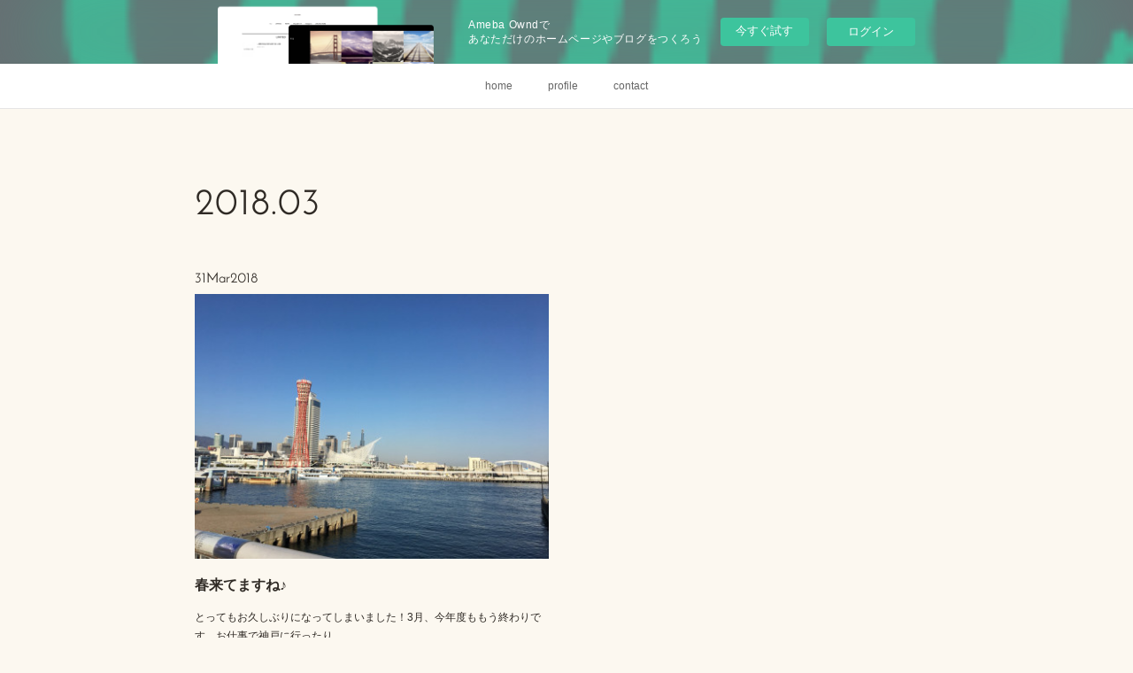

--- FILE ---
content_type: text/html; charset=utf-8
request_url: https://minaminafg.amebaownd.com/posts/archives/2018/03
body_size: 9523
content:
<!doctype html>

            <html lang="ja" data-reactroot=""><head><meta charSet="UTF-8"/><meta http-equiv="X-UA-Compatible" content="IE=edge"/><meta name="viewport" content="width=device-width,user-scalable=no,initial-scale=1.0,minimum-scale=1.0,maximum-scale=1.0"/><title data-react-helmet="true">2018年03月の記事一覧 | Mina Higashi official website</title><link data-react-helmet="true" rel="canonical" href="https://minaminafg.amebaownd.com/posts/archives/2018/03"/><meta name="description" content="2018年3月の一覧。春来てますね♪ - とってもお久しぶりになってしまいました！3月、今年度ももう終わりです。お仕事で神戸に行ったり"/><meta name="google-site-verification" content="O9oSn-reBbmC8WLw5kR1f9uwujU66JSeon1J3vaZ4ic"/><meta property="fb:app_id" content="522776621188656"/><meta property="og:url" content="https://www.minahigashi.com/posts/archives/2018/03"/><meta property="og:type" content="website"/><meta property="og:title" content="2018年3月の記事"/><meta property="og:description" content="2018年3月の一覧。春来てますね♪ - とってもお久しぶりになってしまいました！3月、今年度ももう終わりです。お仕事で神戸に行ったり"/><meta property="og:image" content="https://cdn.amebaowndme.com/madrid-prd/madrid-web/images/sites/354372/22b9c0e5aa45ade01bc9f54a7ff0eaab_da1bf0408d727d5d8fc50c5a99b83044.jpg"/><meta property="og:site_name" content="Mina Higashi official website"/><meta property="og:locale" content="ja_JP"/><meta name="twitter:card" content="summary"/><meta name="twitter:site" content="@amebaownd"/><meta name="twitter:title" content="2018年3月の記事 | Mina Higashi official website"/><meta name="twitter:description" content="2018年3月の一覧。春来てますね♪ - とってもお久しぶりになってしまいました！3月、今年度ももう終わりです。お仕事で神戸に行ったり"/><meta name="twitter:image" content="https://cdn.amebaowndme.com/madrid-prd/madrid-web/images/sites/354372/22b9c0e5aa45ade01bc9f54a7ff0eaab_da1bf0408d727d5d8fc50c5a99b83044.jpg"/><link rel="alternate" type="application/rss+xml" title="Mina Higashi official website" href="https://www.minahigashi.com/rss.xml"/><link rel="alternate" type="application/atom+xml" title="Mina Higashi official website" href="https://www.minahigashi.com/atom.xml"/><link rel="sitemap" type="application/xml" title="Sitemap" href="/sitemap.xml"/><link href="https://static.amebaowndme.com/madrid-frontend/css/user.min-a66be375c.css" rel="stylesheet" type="text/css"/><link href="https://static.amebaowndme.com/madrid-frontend/css/noblesse/index.min-a66be375c.css" rel="stylesheet" type="text/css"/><link rel="icon" href="https://cdn.amebaowndme.com/madrid-prd/madrid-web/images/sites/354372/72bdc256da24bafcf28953ea81b9cee5_5924ea4e722acde7a062258c0493ad91.png?width=32&amp;height=32"/><link rel="apple-touch-icon" href="https://cdn.amebaowndme.com/madrid-prd/madrid-web/images/sites/354372/72bdc256da24bafcf28953ea81b9cee5_5924ea4e722acde7a062258c0493ad91.png?width=180&amp;height=180"/><style id="site-colors" charSet="UTF-8">.u-nav-clr {
  color: #666666;
}
.u-nav-bdr-clr {
  border-color: #666666;
}
.u-nav-bg-clr {
  background-color: #ffffff;
}
.u-nav-bg-bdr-clr {
  border-color: #ffffff;
}
.u-site-clr {
  color: #ffffff;
}
.u-base-bg-clr {
  background-color: #fcf8f0;
}
.u-btn-clr {
  color: #ffffff;
}
.u-btn-clr:hover,
.u-btn-clr--active {
  color: rgba(255,255,255, 0.7);
}
.u-btn-clr--disabled,
.u-btn-clr:disabled {
  color: rgba(255,255,255, 0.5);
}
.u-btn-bdr-clr {
  border-color: #908365;
}
.u-btn-bdr-clr:hover,
.u-btn-bdr-clr--active {
  border-color: rgba(144,131,101, 0.7);
}
.u-btn-bdr-clr--disabled,
.u-btn-bdr-clr:disabled {
  border-color: rgba(144,131,101, 0.5);
}
.u-btn-bg-clr {
  background-color: #908365;
}
.u-btn-bg-clr:hover,
.u-btn-bg-clr--active {
  background-color: rgba(144,131,101, 0.7);
}
.u-btn-bg-clr--disabled,
.u-btn-bg-clr:disabled {
  background-color: rgba(144,131,101, 0.5);
}
.u-txt-clr {
  color: #2f2a25;
}
.u-txt-clr--lv1 {
  color: rgba(47,42,37, 0.7);
}
.u-txt-clr--lv2 {
  color: rgba(47,42,37, 0.5);
}
.u-txt-clr--lv3 {
  color: rgba(47,42,37, 0.3);
}
.u-txt-bg-clr {
  background-color: #eae9e9;
}
.u-lnk-clr,
.u-clr-area a {
  color: #a1ab1d;
}
.u-lnk-clr:visited,
.u-clr-area a:visited {
  color: rgba(161,171,29, 0.7);
}
.u-lnk-clr:hover,
.u-clr-area a:hover {
  color: rgba(161,171,29, 0.5);
}
.u-ttl-blk-clr {
  color: #2f2a25;
}
.u-ttl-blk-bdr-clr {
  border-color: #2f2a25;
}
.u-ttl-blk-bdr-clr--lv1 {
  border-color: #d5d4d3;
}
.u-bdr-clr {
  border-color: #d4c298;
}
.u-acnt-bdr-clr {
  border-color: #ffffff;
}
.u-acnt-bg-clr {
  background-color: #ffffff;
}
body {
  background-color: #fcf8f0;
}
blockquote {
  color: rgba(47,42,37, 0.7);
  border-left-color: #d4c298;
};</style><style id="user-css" charSet="UTF-8">;</style><style media="screen and (max-width: 800px)" id="user-sp-css" charSet="UTF-8">;</style><script>
              (function(i,s,o,g,r,a,m){i['GoogleAnalyticsObject']=r;i[r]=i[r]||function(){
              (i[r].q=i[r].q||[]).push(arguments)},i[r].l=1*new Date();a=s.createElement(o),
              m=s.getElementsByTagName(o)[0];a.async=1;a.src=g;m.parentNode.insertBefore(a,m)
              })(window,document,'script','//www.google-analytics.com/analytics.js','ga');
            </script></head><body id="mdrd-a66be375c" class="u-txt-clr u-base-bg-clr theme-noblesse plan-basic  "><noscript><iframe src="//www.googletagmanager.com/ns.html?id=GTM-PXK9MM" height="0" width="0" style="display:none;visibility:hidden"></iframe></noscript><script>
            (function(w,d,s,l,i){w[l]=w[l]||[];w[l].push({'gtm.start':
            new Date().getTime(),event:'gtm.js'});var f=d.getElementsByTagName(s)[0],
            j=d.createElement(s),dl=l!='dataLayer'?'&l='+l:'';j.async=true;j.src=
            '//www.googletagmanager.com/gtm.js?id='+i+dl;f.parentNode.insertBefore(j,f);
            })(window,document, 'script', 'dataLayer', 'GTM-PXK9MM');
            </script><div id="content"><div class="page" data-reactroot=""><div class="page__outer"><div class="page__inner u-base-bg-clr"><aside style="opacity:1 !important;visibility:visible !important;text-indent:0 !important;transform:none !important;display:block !important;position:static !important;padding:0 !important;overflow:visible !important;margin:0 !important"><div class="owndbarHeader  " style="opacity:1 !important;visibility:visible !important;text-indent:0 !important;transform:none !important;display:block !important;position:static !important;padding:0 !important;overflow:visible !important;margin:0 !important"></div></aside><div role="navigation" class="common-header__outer u-nav-bg-clr"><input type="checkbox" id="header-switch" class="common-header__switch"/><div class="common-header"><div class="common-header__inner js-nav-overflow-criterion"><ul class="common-header__nav common-header-nav"><li class="common-header-nav__item js-nav-item "><a target="" class="u-nav-clr" href="/">home</a></li><li class="common-header-nav__item js-nav-item "><a target="" class="u-nav-clr" href="/pages/1281096/page_201707070052">profile</a></li><li class="common-header-nav__item js-nav-item "><a target="" class="u-nav-clr" href="/pages/1281229/page_201709172221">contact</a></li></ul></div><label class="common-header__more u-nav-bdr-clr" for="header-switch"><span class="u-nav-bdr-clr"><span class="u-nav-bdr-clr"><span class="u-nav-bdr-clr"></span></span></span></label></div></div><div class="page__main--outer"><div role="main" class="page__main page__main--archive"><div class="grid grid--m"><div class="col1-1 col1-1--gtr-m column"><div class="block__outer"><div><div class="heading-lv1 u-ttl-blk-clr u-font u-ttl-blk-bdr-clr"><h1 class="heading-lv1__text u-ttl-blk-bdr-clr"><span class="u-ttl-blk-bdr-clr u-base-bg-clr">2018<!-- -->.<!-- -->03</span></h1></div></div></div></div></div><div class="grid grid--m"><div class="col1-1 col1-1--gtr-m column"><div class="block__outer"><div class="blog-list blog-list--main u-bdr-clr blog-list--grid blog-list--recent"><div class="blog-list__masonry blog-list__masonry--page blog-list__masonry--hide " style="width:auto"><div class="gutter-sizer"></div><div class="blog-list--masonry grid-sizer"></div><div class="blog-list__masonry__inner"></div></div><div></div></div></div></div></div></div></div><aside style="opacity:1 !important;visibility:visible !important;text-indent:0 !important;transform:none !important;display:block !important;position:static !important;padding:0 !important;overflow:visible !important;margin:0 !important"><div class="owndbar" style="opacity:1 !important;visibility:visible !important;text-indent:0 !important;transform:none !important;display:block !important;position:static !important;padding:0 !important;overflow:visible !important;margin:0 !important"></div></aside><footer role="contentinfo" class="page__footer footer" style="opacity:1 !important;visibility:visible !important;text-indent:0 !important;overflow:visible !important;position:static !important"><div style="opacity:1 !important;visibility:visible !important;text-indent:0 !important;overflow:visible !important;display:block !important;width:auto !important;height:auto !important;transform:none !important"><div class="shop-footer"><a class="shop-footer__link u-txt-clr u-txt-clr--lv2" href="/shops/privacyPolicy"><span style="color:rgba(47,42,37, 0.5) !important">プライバシーポリシー</span></a><a class="shop-footer__link u-txt-clr u-txt-clr--lv2" href="/shops/transactionLaw"><span style="color:rgba(47,42,37, 0.5) !important">特定商取引法に基づく表記</span></a></div></div><div class="footer__inner u-bdr-clr " style="opacity:1 !important;visibility:visible !important;text-indent:0 !important;overflow:visible !important;display:block !important;transform:none !important"><div class="footer__item u-bdr-clr" style="opacity:1 !important;visibility:visible !important;text-indent:0 !important;overflow:visible !important;display:block !important;transform:none !important"><p class="footer__copyright u-font"><small class="u-txt-clr u-txt-clr--lv2 u-font" style="color:rgba(47,42,37, 0.5) !important">Copyright © <!-- -->2026<!-- --> <!-- -->Mina Higashi official website<!-- -->.</small></p><div class="powered-by"><a href="https://www.amebaownd.com" class="powered-by__link"><span class="powered-by__text">Powered by</span><span class="powered-by__logo">AmebaOwnd</span><span class="powered-by__text">無料でホームページをつくろう</span></a></div></div></div></footer></div></div><div class="toast"></div></div></div><img src="//sy.ameblo.jp/sync/?org=sy.amebaownd.com" alt="" style="display:none" width="1" height="1"/><script charSet="UTF-8">window.mdrdEnv="prd";</script><script charSet="UTF-8">window.INITIAL_STATE={"authenticate":{"authCheckCompleted":false,"isAuthorized":false},"blogPostReblogs":{},"category":{},"currentSite":{"fetching":false,"status":null,"site":{}},"shopCategory":{},"categories":{},"notifications":{},"page":{},"paginationTitle":{},"postArchives":{},"postComments":{"submitting":false,"postStatus":null},"postDetail":{},"postList":{"postList-limit:12-page:1-siteId:354372-yearMonth:201803":{"fetching":false,"loaded":true,"meta":{"code":200,"pagination":{"total":1,"offset":0,"limit":12,"cursors":{"after":"","before":""}}},"data":[{"id":"3955240","userId":"493753","siteId":"354372","status":"publish","title":"春来てますね♪","contents":[{"type":"text","format":"html","value":"\u003Cdiv\u003Eとってもお久しぶりになってしまいました！\u003C\u002Fdiv\u003E\u003Cdiv\u003E3月、今年度ももう終わりです。\u003C\u002Fdiv\u003E\u003Cdiv\u003E\u003Cbr\u003E\u003C\u002Fdiv\u003E\u003Cdiv\u003Eお仕事で神戸に行ったり\u003C\u002Fdiv\u003E\u003Cdiv\u003E\u003C\u002Fdiv\u003E"},{"type":"image","fit":true,"scale":1,"align":"","url":"https:\u002F\u002Fcdn.amebaowndme.com\u002Fmadrid-prd\u002Fmadrid-web\u002Fimages\u002Fsites\u002F354372\u002F22b9c0e5aa45ade01bc9f54a7ff0eaab_da1bf0408d727d5d8fc50c5a99b83044.jpg","link":"","width":2000,"height":1500,"target":"_blank"},{"type":"text","format":"html","value":"\u003Cdiv\u003E\u003Cbr\u003E\u003C\u002Fdiv\u003E\u003Cdiv\u003Eバレエをやったり\u003C\u002Fdiv\u003E\u003Cdiv\u003E\u003C\u002Fdiv\u003E"},{"type":"image","fit":true,"scale":1,"align":"","url":"https:\u002F\u002Fcdn.amebaowndme.com\u002Fmadrid-prd\u002Fmadrid-web\u002Fimages\u002Fsites\u002F354372\u002Fe8a3d725ba3573ab82d002856166f61a_5ed9a2bf80aee386838157e51e29e7b3.jpg","link":"","width":2000,"height":2000,"target":"_blank"},{"type":"text","format":"html","value":"\u003Cdiv\u003Eオペラやったり、広島行ったり、静岡行ったり、埼玉行ったり、思いがけず生徒と共演して楽しかったり、久しぶりにレッスンに来てくれた方がすごく良くなってて嬉しかったり、なんだかんだしていたら今年度も終わりです。\u003C\u002Fdiv\u003E\u003Cdiv\u003E暖かくなってきたし！4月からも頑張ります♪\u003C\u002Fdiv\u003E\u003Cdiv\u003Eまたブログも覗いてみてくださいね！\u003C\u002Fdiv\u003E\u003Cdiv\u003E\u003Cbr\u003E\u003C\u002Fdiv\u003E\u003Cdiv\u003E\u003Cbr\u003E\u003C\u002Fdiv\u003E\u003Cdiv\u003Eオマケ☆お休みの日は久しぶりに近所の美味しいパン屋さんに行ったりもしましたー♪\u003C\u002Fdiv\u003E\u003Cdiv\u003E\u003C\u002Fdiv\u003E"},{"type":"image","fit":true,"scale":1,"align":"","url":"https:\u002F\u002Fcdn.amebaowndme.com\u002Fmadrid-prd\u002Fmadrid-web\u002Fimages\u002Fsites\u002F354372\u002F594c416a245604e8f7bdcd73b91b79ed_84e6053a13bd3f597f6c977f3009cb70.jpg","link":"","width":1080,"height":1080,"target":"_blank"}],"urlPath":"","publishedUrl":"https:\u002F\u002Fwww.minahigashi.com\u002Fposts\u002F3955240","ogpDescription":"","ogpImageUrl":"","contentFiltered":"","viewCount":0,"commentCount":0,"reblogCount":0,"prevBlogPost":{"id":"0","title":"","summary":"","imageUrl":"","publishedAt":"0001-01-01T00:00:00Z"},"nextBlogPost":{"id":"0","title":"","summary":"","imageUrl":"","publishedAt":"0001-01-01T00:00:00Z"},"rebloggedPost":false,"blogCategories":[{"id":"820981","siteId":"354372","label":"blog","publishedCount":40,"createdAt":"2017-09-20T13:33:50Z","updatedAt":"2018-08-01T01:26:33Z"}],"user":{"id":"493753","nickname":"東実奈","description":"ファゴット奏者の東 実奈（ひがし みな）です。\n主に関東地方に加えて、静岡と広島で演奏活動をしています。\nこちらで演奏活動などのお知らせをしていきます！\n随時情報を追加していきますので、覗いてみてくださいね♪\n\n\n東実奈 Mina Higashi\n広島市出身。愛知県立芸術大学音楽学部卒業、東京音楽大学大学院科目等履修生修了。\n第129回日演連推薦新人演奏会、また、広島プロミシングコンサート2007に出演し、広島交響楽団とコンチェルトを共演。アフィニス夏の音楽祭、別府アルゲリッチ音楽祭などに参加。一般財団法","official":false,"photoUrl":"https:\u002F\u002Fprofile-api.ameba.jp\u002Fv2\u002Fas\u002Ft253b03e3bc99037aab2c21ca32bab137dbfa912\u002FprofileImage?cat=300","followingCount":6,"createdAt":"2017-09-17T11:28:08Z","updatedAt":"2024-09-05T01:48:31Z"},"updateUser":{"id":"493753","nickname":"東実奈","description":"ファゴット奏者の東 実奈（ひがし みな）です。\n主に関東地方に加えて、静岡と広島で演奏活動をしています。\nこちらで演奏活動などのお知らせをしていきます！\n随時情報を追加していきますので、覗いてみてくださいね♪\n\n\n東実奈 Mina Higashi\n広島市出身。愛知県立芸術大学音楽学部卒業、東京音楽大学大学院科目等履修生修了。\n第129回日演連推薦新人演奏会、また、広島プロミシングコンサート2007に出演し、広島交響楽団とコンチェルトを共演。アフィニス夏の音楽祭、別府アルゲリッチ音楽祭などに参加。一般財団法","official":false,"photoUrl":"https:\u002F\u002Fprofile-api.ameba.jp\u002Fv2\u002Fas\u002Ft253b03e3bc99037aab2c21ca32bab137dbfa912\u002FprofileImage?cat=300","followingCount":6,"createdAt":"2017-09-17T11:28:08Z","updatedAt":"2024-09-05T01:48:31Z"},"comments":{"pagination":{"total":0,"offset":0,"limit":3,"cursors":{"after":"","before":""}},"data":[]},"publishedAt":"2018-03-31T01:32:17Z","createdAt":"2018-03-31T01:42:13Z","updatedAt":"2018-04-05T09:47:46Z","version":2}]}},"shopList":{},"shopItemDetail":{},"pureAd":{},"keywordSearch":{},"proxyFrame":{"loaded":false},"relatedPostList":{},"route":{"route":{"path":"\u002Fposts\u002Farchives\u002F:yyyy\u002F:mm","component":function ArchivePage() {
      _classCallCheck(this, ArchivePage);

      return _possibleConstructorReturn(this, (ArchivePage.__proto__ || Object.getPrototypeOf(ArchivePage)).apply(this, arguments));
    },"route":{"id":"0","type":"blog_post_archive","idForType":"0","title":"","urlPath":"\u002Fposts\u002Farchives\u002F:yyyy\u002F:mm","isHomePage":false}},"params":{"yyyy":"2018","mm":"03"},"location":{"pathname":"\u002Fposts\u002Farchives\u002F2018\u002F03","search":"","hash":"","action":"POP","key":"s03xq6","query":{}}},"siteConfig":{"tagline":"ファゴット奏者 東実奈の\nオフィシャルウェブサイトです。","title":"Mina Higashi official website","copyright":"","iconUrl":"https:\u002F\u002Fcdn.amebaowndme.com\u002Fmadrid-prd\u002Fmadrid-web\u002Fimages\u002Fsites\u002F354372\u002F29fa28a22fdef8ff2fb1b57d86a18503_6866b94e498fd9edf3d7d49969d8573e.jpg","logoUrl":"https:\u002F\u002Fcdn.amebaowndme.com\u002Fmadrid-prd\u002Fmadrid-web\u002Fimages\u002Fsites\u002F354372\u002F4f99daa7abe2bd62ae1c5a4f5582d36c_22177eef1de2e1d712ca5c9bca1e8a16.jpg","coverImageUrl":"https:\u002F\u002Fcdn.amebaowndme.com\u002Fmadrid-prd\u002Fmadrid-web\u002Fimages\u002Fsites\u002F354372\u002F2207fc174f0570c7e5106622ad7f9d7b_09f6399288e1f32477eb02c1d51e975e.jpg","homePageId":"1285016","siteId":"354372","siteCategoryIds":[1,61,67],"themeId":"3","theme":"noblesse","shopId":"minahigashi-official-ec","openedShop":true,"shop":{"law":{"userType":"1","corporateName":"","firstName":"実奈","lastName":"東","zipCode":"216-0035","prefecture":"神奈川県","address":"川崎市宮前区馬絹1丁目１２－２","telNo":"090-1139-2645","aboutContact":"営業時間：　定休日：","aboutPrice":"販売価格は、表示された金額（表示価格\u002F消費税込）と致します。","aboutPay":"支払方法：クレジットカードによる決済がご利用頂けます。支払時期：商品注文確定時でお支払いが確定致します。","aboutService":"配送のご依頼を受けてから5日以内に発送いたします。","aboutReturn":"商品に欠陥がある場合を除き、基本的には返品には応じません。"},"privacyPolicy":{"operator":"東実奈","contact":"特定商取引に基づく表記をご覧ください。","collectAndUse":"1. 取得する個人情報\n住所、氏名、電話番号、電子メールアドレス\n2. 利用目的\nサービスの提供（商品の発送や管理、資料の提供等）や当社からの連絡（お客様からのお問い合わせに対する回答やアンケート、新しいサービスや商品のご案内・広告等）","restrictionToThirdParties":"当社は、次に掲げる場合を除くほか、あらかじめご本人の同意を得ないで、お客様の個人情報を第三者に提供しません。\n\n1. 法令に基づく場合\n2. 人の生命、身体または財産の保護のために必要がある場合であって、ご本人の同意を得ることが困難であるとき\n3. 公衆衛生の向上または児童の健全な育成の推進のために特に必要がある場合であって、ご本人の同意を得ることが困難であるとき\n4. 国の機関もしくは地方公共団体またはその委託を受けた者が法令の定める事務を遂行することに対して協力する必要がある場合であって、ご本人の同意を得ることにより当該事務の遂行に支障を及ぼすおそれがあるとき\n5. あらかじめ次の事項を告知あるいは公表をしている場合\n(1) 利用目的に第三者への提供を含むこと\n(2) 第三者に提供されるデータの項目\n(3) 第三者への提供の手段または方法\n(4) ご本人の求めに応じて個人情報の第三者への提供を停止すること\nただし次に掲げる場合は上記に定める第三者には該当しません。\n(4.1) 当社が利用目的の達成に必要な範囲内において個人情報の取り扱いの全部または一部を委託する場合\n(4.2) 合併その他の事由による事業の承継に伴って個人情報が提供される場合\n","supervision":"当社はサービスを提供する上で、業務の一部（商品の発送や代金決裁等）を外部に委託することがあります。\nこの場合、個人情報を法令に従い適切に取り扱う委託先を選定し、お客様の個人情報が流出・漏洩したりすることがないよう委託先の管理体制を含め契約で取り決め適切に管理させます。","disclosure":"当社は、ご本人（または代理人）から、ご自身の個人情報についての開示、内容の訂正、追加または削除を求められたときは、ご本人に対し、当社所定の手続きにて対応します。","cookie":"クッキーについては、お客様によるサービスの利用を便利にするため（再ログイン時の手間を省略する等）に利用しますが、ブラウザの設定で拒否することが可能です。\nまた、クッキーを拒否するとサービスが受けられない場合は、その旨も公表します。"}},"user":{"id":"493753","nickname":"東実奈","photoUrl":"","createdAt":"2017-09-17T11:28:08Z","updatedAt":"2024-09-05T01:48:31Z"},"commentApproval":"accept","plan":{"id":"1","name":"Free","ownd_header":false,"powered_by":false,"pure_ads":false},"verifiedType":"general","navigations":[{"title":"home","urlPath":".\u002F","target":"_self","pageId":"1285016"},{"title":"profile","urlPath":".\u002Fpages\u002F1281096\u002Fpage_201707070052","target":"_self","pageId":"1281096"},{"title":"contact","urlPath":".\u002Fpages\u002F1281229\u002Fpage_201709172221","target":"_self","pageId":"1281229"}],"routings":[{"id":"0","type":"blog","idForType":"0","title":"","urlPath":"\u002Fposts\u002Fpage\u002F:page_num","isHomePage":false},{"id":"0","type":"blog_post_archive","idForType":"0","title":"","urlPath":"\u002Fposts\u002Farchives\u002F:yyyy\u002F:mm","isHomePage":false},{"id":"0","type":"blog_post_archive","idForType":"0","title":"","urlPath":"\u002Fposts\u002Farchives\u002F:yyyy\u002F:mm\u002Fpage\u002F:page_num","isHomePage":false},{"id":"0","type":"blog_post_category","idForType":"0","title":"","urlPath":"\u002Fposts\u002Fcategories\u002F:category_id","isHomePage":false},{"id":"0","type":"blog_post_category","idForType":"0","title":"","urlPath":"\u002Fposts\u002Fcategories\u002F:category_id\u002Fpage\u002F:page_num","isHomePage":false},{"id":"0","type":"author","idForType":"0","title":"","urlPath":"\u002Fauthors\u002F:user_id","isHomePage":false},{"id":"0","type":"author","idForType":"0","title":"","urlPath":"\u002Fauthors\u002F:user_id\u002Fpage\u002F:page_num","isHomePage":false},{"id":"0","type":"blog_post_category","idForType":"0","title":"","urlPath":"\u002Fposts\u002Fcategory\u002F:category_id","isHomePage":false},{"id":"0","type":"blog_post_category","idForType":"0","title":"","urlPath":"\u002Fposts\u002Fcategory\u002F:category_id\u002Fpage\u002F:page_num","isHomePage":false},{"id":"0","type":"blog_post_detail","idForType":"0","title":"","urlPath":"\u002Fposts\u002F:blog_post_id","isHomePage":false},{"id":"0","type":"shopItem","idForType":"0","title":"","urlPath":"\u002FshopItems\u002F:shopItemId","isHomePage":false},{"id":"0","type":"shopItemList","idForType":"0","title":"","urlPath":"\u002FshopItems\u002Fpage\u002F:pageNum","isHomePage":false},{"id":"0","type":"shopItemCategory","idForType":"0","title":"","urlPath":"\u002FshopItems\u002Fcategories\u002F:shopItemCategoryId","isHomePage":false},{"id":"0","type":"shopItemCategory","idForType":"0","title":"","urlPath":"\u002FshopItems\u002Fcategories\u002F:shopItemCategoryId\u002Fpage\u002F:pageNum","isHomePage":false},{"id":"0","type":"shopPrivacyPolicy","idForType":"0","title":"","urlPath":"\u002Fshops\u002FprivacyPolicy","isHomePage":false},{"id":"0","type":"shopLaw","idForType":"0","title":"","urlPath":"\u002Fshops\u002FtransactionLaw","isHomePage":false},{"id":"0","type":"keywordSearch","idForType":"0","title":"","urlPath":"\u002Fsearch\u002Fq\u002F:query","isHomePage":false},{"id":"0","type":"keywordSearch","idForType":"0","title":"","urlPath":"\u002Fsearch\u002Fq\u002F:query\u002Fpage\u002F:page_num","isHomePage":false},{"id":"3769557","type":"shopItemList","idForType":"0","title":"ショップ","urlPath":"\u002Fpages\u002F3769557\u002F","isHomePage":false},{"id":"3769557","type":"shopItemList","idForType":"0","title":"ショップ","urlPath":"\u002Fpages\u002F3769557\u002F:url_path","isHomePage":false},{"id":"3768634","type":"static","idForType":"0","title":"online lesson","urlPath":"\u002Fpages\u002F3768634\u002F","isHomePage":false},{"id":"3768634","type":"static","idForType":"0","title":"online lesson","urlPath":"\u002Fpages\u002F3768634\u002F:url_path","isHomePage":false},{"id":"1288907","type":"static","idForType":"0","title":"lesson","urlPath":"\u002Fpages\u002F1288907\u002F","isHomePage":false},{"id":"1288907","type":"static","idForType":"0","title":"lesson","urlPath":"\u002Fpages\u002F1288907\u002F:url_path","isHomePage":false},{"id":"1287017","type":"static","idForType":"0","title":"リサイタル2020","urlPath":"\u002Fpages\u002F1287017\u002F","isHomePage":false},{"id":"1287017","type":"static","idForType":"0","title":"リサイタル2020","urlPath":"\u002Fpages\u002F1287017\u002F:url_path","isHomePage":false},{"id":"1286965","type":"static","idForType":"0","title":"news","urlPath":"\u002Fpages\u002F1286965\u002F","isHomePage":false},{"id":"1286965","type":"static","idForType":"0","title":"news","urlPath":"\u002Fpages\u002F1286965\u002F:url_path","isHomePage":false},{"id":"1285016","type":"static","idForType":"0","title":"home","urlPath":"\u002Fpages\u002F1285016\u002F","isHomePage":true},{"id":"1285016","type":"static","idForType":"0","title":"home","urlPath":"\u002Fpages\u002F1285016\u002F:url_path","isHomePage":true},{"id":"1284234","type":"static","idForType":"0","title":"link","urlPath":"\u002Fpages\u002F1284234\u002F","isHomePage":false},{"id":"1284234","type":"static","idForType":"0","title":"link","urlPath":"\u002Fpages\u002F1284234\u002F:url_path","isHomePage":false},{"id":"1281229","type":"static","idForType":"0","title":"contact","urlPath":"\u002Fpages\u002F1281229\u002F","isHomePage":false},{"id":"1281229","type":"static","idForType":"0","title":"contact","urlPath":"\u002Fpages\u002F1281229\u002F:url_path","isHomePage":false},{"id":"1281096","type":"static","idForType":"0","title":"profile","urlPath":"\u002Fpages\u002F1281096\u002F","isHomePage":false},{"id":"1281096","type":"static","idForType":"0","title":"profile","urlPath":"\u002Fpages\u002F1281096\u002F:url_path","isHomePage":false},{"id":"1281095","type":"blog","idForType":"0","title":"HOME","urlPath":"\u002Fpages\u002F1281095\u002F","isHomePage":false},{"id":"1281095","type":"blog","idForType":"0","title":"HOME","urlPath":"\u002Fpages\u002F1281095\u002F:url_path","isHomePage":false},{"id":"1285016","type":"static","idForType":"0","title":"home","urlPath":"\u002F","isHomePage":true}],"siteColors":{"navigationBackground":"#ffffff","navigationText":"#666666","siteTitleText":"#ffffff","background":"#fcf8f0","buttonBackground":"#908365","buttonText":"#ffffff","text":"#2f2a25","link":"#a1ab1d","titleBlock":"#2f2a25","border":"#d4c298","accent":"#ffffff"},"wovnioAttribute":"","useAuthorBlock":false,"twitterHashtags":"","createdAt":"2017-09-17T12:33:58Z","seoTitle":"ファゴット奏者 東実奈｜オフィシャルウェブサイト","isPreview":false,"siteCategory":[{"id":"1","label":"個人のブログやポートフォリオ"},{"id":"61","label":"音楽"},{"id":"67","label":"クラシック"}],"previewPost":null,"previewShopItem":null,"hasAmebaIdConnection":true,"serverTime":"2026-02-01T13:16:54Z","complementaries":{"2":{"contents":{"layout":{"rows":[{"columns":[{"blocks":[{"type":"shareButton","design":"filled","providers":["facebook","twitter","nanagogo","line"]},{"type":"siteFollow","description":""},{"type":"relatedPosts","layoutType":"listl","showHeading":true,"heading":"関連記事","limit":3},{"type":"postPrevNext","showImage":true}]}]}]}},"created_at":"2017-09-17T12:33:58Z","updated_at":"2017-09-17T12:34:37Z"},"11":{"contents":{"layout":{"rows":[{"columns":[{"blocks":[{"type":"siteFollow","description":""},{"type":"post","mode":"summary","title":"記事一覧","buttonTitle":"","limit":5,"layoutType":"sidebarm","categoryIds":"","showTitle":true,"showButton":true,"sortType":"recent"},{"type":"postsCategory","heading":"カテゴリ","showHeading":true,"showCount":true,"design":"tagcloud"},{"type":"postsArchive","heading":"アーカイブ","showHeading":true,"design":"accordion"},{"type":"keywordSearch","heading":"","showHeading":false}]}]}]}},"created_at":"2017-09-17T12:33:58Z","updated_at":"2017-09-17T12:34:37Z"}},"siteColorsCss":".u-nav-clr {\n  color: #666666;\n}\n.u-nav-bdr-clr {\n  border-color: #666666;\n}\n.u-nav-bg-clr {\n  background-color: #ffffff;\n}\n.u-nav-bg-bdr-clr {\n  border-color: #ffffff;\n}\n.u-site-clr {\n  color: #ffffff;\n}\n.u-base-bg-clr {\n  background-color: #fcf8f0;\n}\n.u-btn-clr {\n  color: #ffffff;\n}\n.u-btn-clr:hover,\n.u-btn-clr--active {\n  color: rgba(255,255,255, 0.7);\n}\n.u-btn-clr--disabled,\n.u-btn-clr:disabled {\n  color: rgba(255,255,255, 0.5);\n}\n.u-btn-bdr-clr {\n  border-color: #908365;\n}\n.u-btn-bdr-clr:hover,\n.u-btn-bdr-clr--active {\n  border-color: rgba(144,131,101, 0.7);\n}\n.u-btn-bdr-clr--disabled,\n.u-btn-bdr-clr:disabled {\n  border-color: rgba(144,131,101, 0.5);\n}\n.u-btn-bg-clr {\n  background-color: #908365;\n}\n.u-btn-bg-clr:hover,\n.u-btn-bg-clr--active {\n  background-color: rgba(144,131,101, 0.7);\n}\n.u-btn-bg-clr--disabled,\n.u-btn-bg-clr:disabled {\n  background-color: rgba(144,131,101, 0.5);\n}\n.u-txt-clr {\n  color: #2f2a25;\n}\n.u-txt-clr--lv1 {\n  color: rgba(47,42,37, 0.7);\n}\n.u-txt-clr--lv2 {\n  color: rgba(47,42,37, 0.5);\n}\n.u-txt-clr--lv3 {\n  color: rgba(47,42,37, 0.3);\n}\n.u-txt-bg-clr {\n  background-color: #eae9e9;\n}\n.u-lnk-clr,\n.u-clr-area a {\n  color: #a1ab1d;\n}\n.u-lnk-clr:visited,\n.u-clr-area a:visited {\n  color: rgba(161,171,29, 0.7);\n}\n.u-lnk-clr:hover,\n.u-clr-area a:hover {\n  color: rgba(161,171,29, 0.5);\n}\n.u-ttl-blk-clr {\n  color: #2f2a25;\n}\n.u-ttl-blk-bdr-clr {\n  border-color: #2f2a25;\n}\n.u-ttl-blk-bdr-clr--lv1 {\n  border-color: #d5d4d3;\n}\n.u-bdr-clr {\n  border-color: #d4c298;\n}\n.u-acnt-bdr-clr {\n  border-color: #ffffff;\n}\n.u-acnt-bg-clr {\n  background-color: #ffffff;\n}\nbody {\n  background-color: #fcf8f0;\n}\nblockquote {\n  color: rgba(47,42,37, 0.7);\n  border-left-color: #d4c298;\n}","siteFont":{"id":"16","name":"Josefin Sans"},"siteCss":"","siteSpCss":"","meta":{"Title":"2018年3月の記事 | ファゴット奏者 東実奈｜オフィシャルウェブサイト","Description":"2018年3月の一覧。春来てますね♪ - とってもお久しぶりになってしまいました！3月、今年度ももう終わりです。お仕事で神戸に行ったり","Keywords":"","Noindex":false,"Nofollow":false,"CanonicalUrl":"https:\u002F\u002Fwww.minahigashi.com\u002Fposts\u002Farchives\u002F2018\u002F03","AmpHtml":"","DisabledFragment":false,"OgMeta":{"Type":"website","Title":"2018年3月の記事","Description":"2018年3月の一覧。春来てますね♪ - とってもお久しぶりになってしまいました！3月、今年度ももう終わりです。お仕事で神戸に行ったり","Image":"https:\u002F\u002Fcdn.amebaowndme.com\u002Fmadrid-prd\u002Fmadrid-web\u002Fimages\u002Fsites\u002F354372\u002F22b9c0e5aa45ade01bc9f54a7ff0eaab_da1bf0408d727d5d8fc50c5a99b83044.jpg","SiteName":"Mina Higashi official website","Locale":"ja_JP"},"DeepLinkMeta":{"Ios":{"Url":"","AppStoreId":"","AppName":""},"Android":{"Url":"","AppName":"","Package":""},"WebUrl":""},"TwitterCard":{"Type":"summary","Site":"@amebaownd","Creator":"","Title":"2018年3月の記事 | Mina Higashi official website","Description":"2018年3月の一覧。春来てますね♪ - とってもお久しぶりになってしまいました！3月、今年度ももう終わりです。お仕事で神戸に行ったり","Image":"https:\u002F\u002Fcdn.amebaowndme.com\u002Fmadrid-prd\u002Fmadrid-web\u002Fimages\u002Fsites\u002F354372\u002F22b9c0e5aa45ade01bc9f54a7ff0eaab_da1bf0408d727d5d8fc50c5a99b83044.jpg"},"TwitterAppCard":{"CountryCode":"","IPhoneAppId":"","AndroidAppPackageName":"","CustomUrl":""},"SiteName":"Mina Higashi official website","ImageUrl":"https:\u002F\u002Fcdn.amebaowndme.com\u002Fmadrid-prd\u002Fmadrid-web\u002Fimages\u002Fsites\u002F354372\u002F22b9c0e5aa45ade01bc9f54a7ff0eaab_da1bf0408d727d5d8fc50c5a99b83044.jpg","FacebookAppId":"522776621188656","InstantArticleId":"","FaviconUrl":"https:\u002F\u002Fcdn.amebaowndme.com\u002Fmadrid-prd\u002Fmadrid-web\u002Fimages\u002Fsites\u002F354372\u002F72bdc256da24bafcf28953ea81b9cee5_5924ea4e722acde7a062258c0493ad91.png?width=32&height=32","AppleTouchIconUrl":"https:\u002F\u002Fcdn.amebaowndme.com\u002Fmadrid-prd\u002Fmadrid-web\u002Fimages\u002Fsites\u002F354372\u002F72bdc256da24bafcf28953ea81b9cee5_5924ea4e722acde7a062258c0493ad91.png?width=180&height=180","RssItems":[{"title":"Mina Higashi official website","url":"https:\u002F\u002Fwww.minahigashi.com\u002Frss.xml"}],"AtomItems":[{"title":"Mina Higashi official website","url":"https:\u002F\u002Fwww.minahigashi.com\u002Fatom.xml"}]},"googleConfig":{"TrackingCode":"UA-111631895-1","SiteVerificationCode":"O9oSn-reBbmC8WLw5kR1f9uwujU66JSeon1J3vaZ4ic"},"lanceTrackingUrl":"\u002F\u002Fsy.ameblo.jp\u002Fsync\u002F?org=sy.amebaownd.com","FRM_ID_SIGNUP":"c.ownd-sites_r.ownd-sites_354372","landingPageParams":{"domain":"minaminafg.amebaownd.com","protocol":"https","urlPath":"\u002Fposts\u002Farchives\u002F2018\u002F03"}},"siteFollow":{},"siteServiceTokens":{},"snsFeed":{},"toastMessages":{"messages":[]},"user":{"loaded":false,"me":{}},"userSites":{"fetching":null,"sites":[]},"userSiteCategories":{}};</script><script src="https://static.amebaowndme.com/madrid-metro/js/noblesse-c961039a0e890b88fbda.js" charSet="UTF-8"></script><style charSet="UTF-8">    @font-face {
      font-family: 'Josefin Sans';
      src: url('https://static.amebaowndme.com/madrid-frontend/fonts/userfont/Josefin_Sans.woff2');
    }
    .u-font {
      font-family: "Josefin Sans", "ヒラギノ角ゴ ProN W3", "Hiragino Kaku Gothic ProN", sans-serif;
    }  </style></body></html>